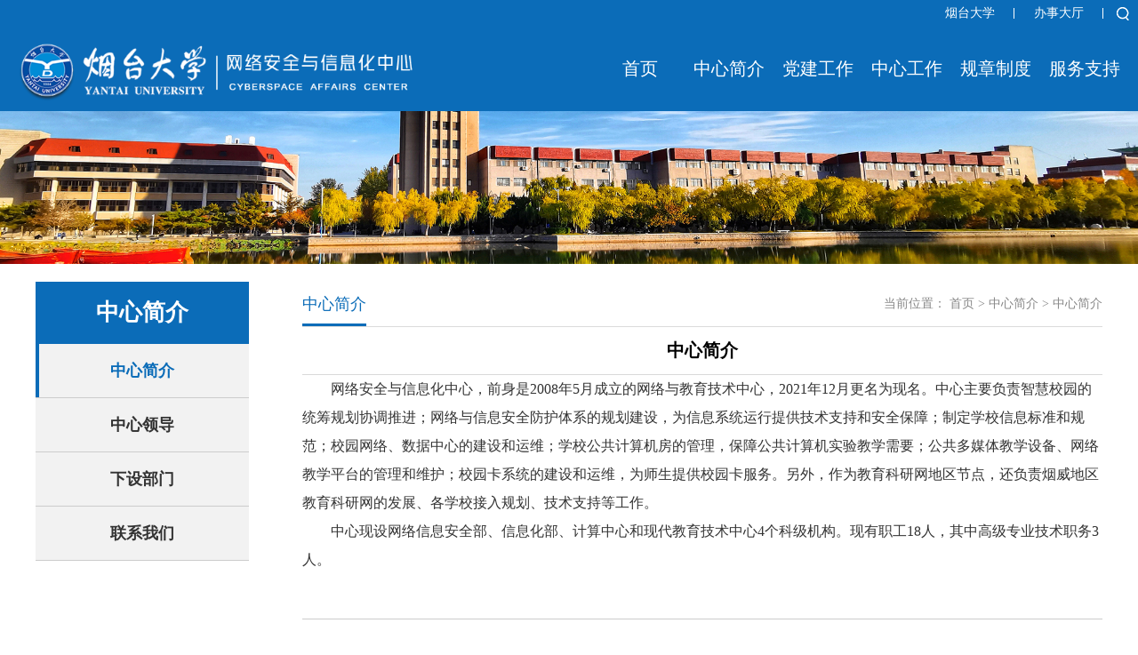

--- FILE ---
content_type: text/html
request_url: https://wlzx.ytu.edu.cn/zxjj/zxjj.htm
body_size: 3421
content:
<!DOCTYPE html>
<html lang="en">
<head>
    <meta charset="UTF-8">
    <meta charset="UTF-8">
    <meta name="viewport" content="width=device-width, initial-scale=1.0, maximum-scale=1.0, user-scalable=0">
    <title>中心简介-烟台大学网络安全与信息化中心</title><META Name="keywords" Content="烟台大学网络安全与信息化中心,中心简介" />


    
    <meta name="description" content="">
    <link rel="stylesheet" href="../dfiles/9782/style/public.css">
    <link rel="stylesheet" href="../dfiles/9782/style/ny.css">
    <link rel="stylesheet" href="../dfiles/9782/style/slick.css">
    <link rel="stylesheet" href="../dfiles/9782/style/slick-theme.css">
    <script src="../dfiles/9782/js/jquery.js"></script>
    <script src="../dfiles/9782/js/jquery-migrate.min.js"></script>
    <script src="../dfiles/9782/js/slick.js"></script>
    <script src="../dfiles/9782/js/public.js"></script>

<!--Announced by Visual SiteBuilder 9-->
<link rel="stylesheet" type="text/css" href="../_sitegray/_sitegray_d.css" />
<script language="javascript" src="../_sitegray/_sitegray.js"></script>
<!-- CustomerNO:7765626265723230766b47545254574503080000 -->
<link rel="stylesheet" type="text/css" href="../danye.vsb.css" />
<script type="text/javascript" src="/system/resource/js/counter.js"></script>
<script type="text/javascript">_jsq_(1003,'/danye.jsp',-1,1886642085)</script>
</head>
<body>

<DIV class="t-search">
<DIV>
<script type="text/javascript">
    function _nl_ys_check(){
        
        var keyword = document.getElementById('showkeycode1027794').value;
        if(keyword==null||keyword==""){
            alert("请输入你要检索的内容！");
            return false;
        }
        if(window.toFF==1)
        {
            document.getElementById("lucenenewssearchkey1027794").value = Simplized(keyword );
        }else
        {
            document.getElementById("lucenenewssearchkey1027794").value = keyword;            
        }
        var  base64 = new Base64();
        document.getElementById("lucenenewssearchkey1027794").value = base64.encode(document.getElementById("lucenenewssearchkey1027794").value);
        new VsbFormFunc().disableAutoEnable(document.getElementById("showkeycode1027794"));
        return true;
    } 
</script>
<form action="/system/resource/code/notemp.jsp?owner=1886642085&wbtreeid=1003&tempname=%E5%85%A8%E6%96%87%E6%A3%80%E7%B4%A2%E7%BB%93%E6%9E%9C%E9%A1%B5&notuse=notuse" method="post" id="au0a" name="au0a" onsubmit="return _nl_ys_check()" style="display: inline">
 <input type="hidden" id="lucenenewssearchkey1027794" name="lucenenewssearchkey" value=""><input type="hidden" id="_lucenesearchtype1027794" name="_lucenesearchtype" value="1"><input type="hidden" id="searchScope1027794" name="searchScope" value="0">
 <input name="showkeycode" id="showkeycode1027794" type="text">

<DIV class="search-btn"><INPUT src="../dfiles/9782/images/search.png" type="image"> </DIV>

</form><script language="javascript" src="/system/resource/js/base64.js"></script><script language="javascript" src="/system/resource/js/formfunc.js"></script>

</DIV></DIV>
<DIV class="top "><!--pc顶部-->
<DIV class=" top-tab pc">
<DIV class="top-w">
<DIV class="tab"><script language="javascript" src="/system/resource/js/dynclicks.js"></script><script language="javascript" src="/system/resource/js/openlink.js"></script><ul>
    
<li><a href="https://www.ytu.edu.cn" target="_blank" title="" onclick="_addDynClicks(&#34;wburl&#34;, 1886642085, 55091)">烟台大学</a></li>
    
<li><a href="https://cas.ytu.edu.cn/lyuapServer/login" target="_blank" title="" onclick="_addDynClicks(&#34;wburl&#34;, 1886642085, 55093)">办事大厅</a></li>
    
</ul>
                <div class="search">
                    <img src="../dfiles/9782/images/search.png" alt="">
                </div></DIV></DIV></DIV>
<DIV class="header pc">
<DIV class="top-w">
<DIV class="logo">
<!-- 网站logo图片地址请在本组件"内容配置-网站logo"处填写 -->
<a href="../" title="093-网络安全与信息化中心"><img src="../images/logo1-1.png" alt=""></a></DIV>
<DIV class="nav"><ul>
    <li><a href="../index.htm" title="首页">首页</a>
</li>
    <li><a href="" title="中心简介">中心简介</a>
                        <ul class="lv2">
<li><a href="zxjj.htm" title="中心简介">中心简介</a></li>                  
<li><a href="zxling_dao.htm" title="中心领导">中心领导</a></li>                  
<li><a href="xsbu_men.htm" title="下设部门">下设部门</a></li>                  
<li><a href="lxwm.htm" title="联系我们">联系我们</a></li>                  
</ul>      
</li>
    <li><a href="../djgz.htm" title="党建工作">党建工作</a>
</li>
    <li><a href="../zxgz.htm" title="中心工作">中心工作</a>
                        <ul class="lv2">
<li><a href="../zxgz/wlaq.htm" title="网络安全">网络安全</a></li>                  
<li><a href="../zxgz/xxh.htm" title="信息化">信息化</a></li>                  
<li><a href="../zxgz/jszx.htm" title="计算中心">计算中心</a></li>                  
<li><a href="../zxgz/xdjy1.htm" title="现代教育技术">现代教育技术</a></li>                  
</ul>      
</li>
    <li><a href="../gzzd.htm" title="规章制度">规章制度</a>
                        <ul class="lv2">
<li><a href="../gzzd/wlaq.htm" title="网络安全">网络安全</a></li>                  
<li><a href="../gzzd/xxh.htm" title="信息化">信息化</a></li>                  
<li><a href="../gzzd/jszx.htm" title="计算中心">计算中心</a></li>                  
<li><a href="../gzzd/xdjy1.htm" title="现代教育技术">现代教育技术</a></li>                  
</ul>      
</li>
    <li><a href="../fwzc.htm" title="服务支持">服务支持</a>
</li>
                
</ul></DIV>
<DIV class="clear"></DIV></DIV></DIV><!--wap顶部-->
<DIV class="m-top wap">
<DIV class="m-logo">
<!-- 网站logo图片地址请在本组件"内容配置-网站logo"处填写 -->
<a href="../" title="093-网络安全与信息化中心"><img src="../images/logo1-1.png" alt=""></a></DIV>
<DIV class="menuBtn"></DIV>
<DIV class="m-nav">
<DIV class="m-tab"><ul>
    
<li><a href="https://www.ytu.edu.cn" target="_blank" title="" onclick="_addDynClicks(&#34;wburl&#34;, 1886642085, 55091)">烟台大学</a></li>
    
<li><a href="https://cas.ytu.edu.cn/lyuapServer/login" target="_blank" title="" onclick="_addDynClicks(&#34;wburl&#34;, 1886642085, 55093)">办事大厅</a></li>
    
</ul>
                <div class="search">
                    <img src="../dfiles/9782/images/search.png" alt="">
                </div></DIV><UL class="m-list">
    <li><a href="../index.htm" title="首页">首页</a>
</li>
    <li><a href="" title="中心简介">中心简介</a>
<SPAN></SPAN>
                        <ul class="lv2">

<li><a href="zxjj.htm" title="中心简介">中心简介</a></li>                  
<li><a href="zxling_dao.htm" title="中心领导">中心领导</a></li>                  
<li><a href="xsbu_men.htm" title="下设部门">下设部门</a></li>                  
<li><a href="lxwm.htm" title="联系我们">联系我们</a></li>                  
</ul>      
</li>
    <li><a href="../djgz.htm" title="党建工作">党建工作</a>
</li>
    <li><a href="../zxgz.htm" title="中心工作">中心工作</a>
<SPAN></SPAN>
                        <ul class="lv2">

<li><a href="../zxgz/wlaq.htm" title="网络安全">网络安全</a></li>                  
<li><a href="../zxgz/xxh.htm" title="信息化">信息化</a></li>                  
<li><a href="../zxgz/jszx.htm" title="计算中心">计算中心</a></li>                  
<li><a href="../zxgz/xdjy1.htm" title="现代教育技术">现代教育技术</a></li>                  
</ul>      
</li>
    <li><a href="../gzzd.htm" title="规章制度">规章制度</a>
<SPAN></SPAN>
                        <ul class="lv2">

<li><a href="../gzzd/wlaq.htm" title="网络安全">网络安全</a></li>                  
<li><a href="../gzzd/xxh.htm" title="信息化">信息化</a></li>                  
<li><a href="../gzzd/jszx.htm" title="计算中心">计算中心</a></li>                  
<li><a href="../gzzd/xdjy1.htm" title="现代教育技术">现代教育技术</a></li>                  
</ul>      
</li>
    <li><a href="../fwzc.htm" title="服务支持">服务支持</a>
</li>
                
</ul>


</DIV></DIV>


    <div class="top-bg">    
<img src="../images/nbr2.jpg" alt="">

</div>

</div>

<div class="ny-main px1200">
    <div class="ny-left leftNav">
        <h4>中心简介</h4>
        <ul><li class="active"><a href="zxjj.htm" title="">中心简介</a>
            </li>



            
<li><a href="zxling_dao.htm" title="">中心领导</a>
            </li>



            
<li><a href="xsbu_men.htm" title="">下设部门</a>
            </li>



            
<li><a href="lxwm.htm" title="">联系我们</a>
            </li>



            
</ul>
    </div>
    <div class="ny-right">
        <div class="ny-tit">
            <h4>中心简介</h4>
            <div>
    <span>当前位置：</span>
                        <a href="../index.htm">首页</a>
               <span>&gt;</span>
                中心简介
               <span>&gt;</span>
                <a href="zxjj.htm">中心简介</a>
</div>
        </div>
               <div>


<script language="javascript" src="/system/resource/js/ajax.js"></script><script language="javascript">_getBatchClickTimes('null',1886642085,'wbnews','u12')</script>
<LINK href="/system/resource/style/component/news/content/format4.css" type="text/css" rel="stylesheet"><script>function seeContenta12(contentid,size,displayid){	document.getElementById(contentid).innerHTML = '[';	for(var i=0;i<=size;i++){		var allcontentid = contentid+(i+1);		if(allcontentid==displayid){			document.getElementById(contentid).innerHTML += " <span id='"+allcontentid+"' name='"+allcontentid+"'  >"+(i+1)+"</span> ";			document.getElementById(displayid).style.display = 'block';		}else{			document.getElementById(contentid).innerHTML += " <span style='cursor:pointer' id='"+allcontentid+"' name='"+allcontentid+"' onclick=seeContenta12('"+contentid+"','"+size+"','"+allcontentid+"')  >"+(i+1)+"</span> ";			document.getElementById(allcontentid).style.display = 'none';		}	}	document.getElementById(contentid).innerHTML += ']';}</script>
<script>_addDynClicks('wbnews',1886642085,1017)</script>

 <div class="detail-tit">
                    <h4>中心简介</h4>
                    <p></p>
                      </div>
                      
                      <div class="detail-text">
<p>
    
    <div id="vsb_content_4_1017_u121"><div id="vsb_content_4"><p class="vsbcontent_start">网络安全与信息化中心，前身是2008年5月成立的网络与教育技术中心，2021年12月更名为现名。中心主要负责智慧校园的统筹规划协调推进；网络与信息安全防护体系的规划建设，为信息系统运行提供技术支持和安全保障；制定学校信息标准和规范；校园网络、数据中心的建设和运维；学校公共计算机房的管理，保障公共计算机实验教学需要；公共多媒体教学设备、网络教学平台的管理和维护；校园卡系统的建设和运维，为师生提供校园卡服务。另外，作为教育科研网地区节点，还负责烟威地区教育科研网的发展、各学校接入规划、技术支持等工作。</p>
<p class="vsbcontent_end">中心现设网络信息安全部、信息化部、计算中心和现代教育技术中心4个科级机构。现有职工18人，其中高级专业技术职务3人。</p>
<div></div>
<div></div></div></div>
    <span id="vsb_content_4_1017_u12" name="vsb_content_4_1017_u12"></span><br /><br />
    
</p>
</div>
</div>
    </div>

</div>

<DIV class="footer">
<DIV class="px1200">
<DIV class="f-left"><!-- 版权内容请在本组件"内容配置-版权"处填写 -->
<div class="ft-icon" style="text-align: left;"><img src="/__local/6/03/FC/5E2184E27DA7E607C44587AA030_57A90A87_41AE.png?e=.png" /></div><div class="ft-info" style="text-align: left;"><!-- 版权内容请在本组件"内容配置-版权"处填写 --><p>版权所有：烟台大学网络安全与信息化中心</p><p>地址：山东省烟台市莱山区清泉路30号烟台大学计算机中心</p></div></DIV>
<DIV class="f-right">    </DIV>
</DIV></DIV>


</body>
</html>


--- FILE ---
content_type: text/css
request_url: https://wlzx.ytu.edu.cn/dfiles/9782/style/public.css
body_size: 3402
content:
@charset "utf-8";

*{
    margin: 0;
    padding: 0;
    box-sizing: border-box;}

img,input,button{
    outline: none;
    border: none;}
ul{
    list-style: none;}
a{
    color: inherit;
    text-decoration: none;}

.clear:after{
    content: '';
    display: block;
    clear: both;}
.px1200{
    max-width: 1200px;
    margin: auto;}

.banner{
    margin-top: 120px;
}
.top{
    position: relative;}
.top-bg{
    width: 100%;
    position: relative;}
.top-bg img{
    display: block;
    width: 100%;}
.top-w{
    max-width: 1400px;
    margin: auto;}
.top-tab{
    position: fixed;
    height: 30px;
    top: 0;
    left: 0;
    right: 0;
    background: #0b6cb8;
    background-repeat: no-repeat;
    background-position: center center;
    transition: transform 0.3s ease;
    z-index: 999;
    background-size: cover;}

.top-tab-hidden {
            transform: translateY(-100%);
        }

.top-tab .tab{
    font-size: 0;
    text-align: right;}
.top-tab .tab>ul,.top-tab .tab>.search{
    display: inline-block;
    vertical-align: middle;}
.top-tab .tab>ul>li{
    float: left;
    width: 100px;
    padding: 9px 0;
    text-align: center;}
.top-tab .tab>ul>li>a{
    display: block;
    font-size: 14px;
    line-height: 12px;
    color: #fff;
    border-right: 1px solid #fff;}
.top-tab .tab>.search>img{
    display: block;
    margin-left: 15px;}
.top-tab.on{
    top: 86px;}

.header{
    position: fixed;
    left: 0;
    right: 0;
    top: 25px;
    height: 100px;
    background: #0b6cb8;
    padding-top: 20px;
    padding-bottom: 30px;
    transition: top 0.2s ease, box-shadow 0.3s ease;
    z-index: 1001;}
.header.on{
    border-bottom: 1px solid #dbdbdb;}

.header-fixed {
            top: 0 !important;
            box-shadow: 0 5px 20px rgba(0, 0, 0, 0.15);
        }

.header .logo {
    float: left;
    width:460px;
    position: relative;
    z-index: 9;}
.logo a{
    display: block;
    overflow: hidden;}
.logo img{
    display: block;
    width: 100%;}
.nav{
    float: right;
    text-align: right;
    position: relative;
    z-index: 9;}
.nav>ul{
    font-size: 0;
    margin-top: 18px;}
.nav>ul>li{
    display: inline-block;
    width: 100px;
    text-align: center;
    vertical-align: middle;
    position: relative;}
.nav>ul>li:after{
    content: '';
    position: absolute;
    top: 100%;
    left: 50%;
    right: 50%;
    height: 2px;
    background: #fff;
    transition: all .3s;}
.nav>ul>li:hover:after{
    left: 15px;
    right:15px;}
.nav-2{
    position: absolute;
    left: 0;
    right: 0;
    bottom: 0;
    top: 30px;
    padding-top: 100px;
    background-image: url(../images/nav-2-bg.jpg);
    background-repeat: no-repeat;
    background-position: center center;
    background-size: cover;
     opacity: 0;
    z-index: -1;}
.nav-2.show{
    opacity: 1;z-index: 8;}
.banner-out.hide{
    opacity: 0;
    z-index: -1;}
.ny-nav-2{
    min-height: 140%;
    padding-top: 110px;}
.nav-2>div>div{
    position: absolute;
    top: 0;
    left: 0;
    right: 0;
    bottom: 0;
    opacity: 0;
    filter: alpha(opacity=0);
    z-index: 1;
    height: 100%;}

.nav-2>div,.nav-banner{
    position: relative;
    height: 100%;}

.nav-banner .lv3{
    padding-top: 30px;
    height: 100%;}
.nav-banner .slick-list,.nav-banner .slick-track{
    height: 100%;}
.nav-banner button{
    position: absolute;
    top: 50%;
    width: 14px;
    height: 25px;
    transform: translateY(-50%);
    background-color: transparent;
    background-repeat: no-repeat;
    background-position: center center;
    z-index: 88;}
.nav-banner .slick-prev {
    left: -40px;
    background-image: url(../images/arrows-l.png);}
.nav-banner .slick-next{
    right: 0;
    background-image: url(../images/arrows-r.png);}
.nav-banner .lv3>li{
    float: left;
    margin-left: 60px;
    position: relative;
    height: 100%;}
.nav-banner .lv3>li:first-child{
    margin-left: 0;
    width: 62.5%;}
.nav-banner .lv3>li:first-child>ul{
    display: block;}
.nav-banner .lv3>li>a{
    display: inline-block;
    position: relative;
    padding-right: 15px;
    background: url(../images/nav-2.png);
    background-repeat: no-repeat;
    background-position: right top;}
.nav-banner .lv3>li h4{
    float: left;
    font-size: 24px;
    width: 24px;
    color: #fff;
    display: inline-block;}
.nav-banner .lv3>li p{
    font-size: 18px;
    color: #fff;
    padding-left: 10px;
    writing-mode: vertical-lr;
    writing-mode: tb-lr;
    display: inline-block;}

.nav-banner .lv3>li.on>ul{
    display: block;}
.nav-banner .lv4{
    position: absolute;
    left: 0;
    top: 0;
    width: 100%;
    padding-left: 132px;
    overflow: hidden;
    display: none;}
.lv4>li{
    float: left;
    width: 50%;
    line-height: 40px;
    position: relative;}
.lv4>li>a{
    display: block;
    font-size: 15px;
    color: #fff;
    padding-right: 175px;
    padding-left: 15px;
    overflow: hidden;
    text-overflow: ellipsis;
    white-space: nowrap;}
.lv4>li>span{
    display: block;
    position: absolute;
    top: 0;
    right: 0;
    width: 175px;
    text-align: left;
    font-size: 16px;
    color: #fff;
    font-weight: 600;}
.lv4>li:before{
    content: '';
    position: absolute;
    width: 5px;
    height: 5px;
    border-radius: 50%;
    top: 50%;
    margin-top: -2.5px;
    left: 0;
    background: #fff;}

.nav-2>div>div.lunbo{
    opacity: 1;
    filter:alpha(opacity=100);
    z-index: 11;
    position: relative;}
.nav>ul>.login{
    width: 60px;
    display: inline-block;
    vertical-align: middle;}
.nav>ul>li>a{
       font-size: 20px;
    line-height: 28px;
font-family: 微软雅黑;
    color: #fff;}
.login>a{
    display: block;
    font-size: 16px;
    line-height: 25px;
    color: #fff;
    text-align: center;
    background: rgba(255,255,255,.33);
    border-radius: 50px;}
.nav .lv2{
    position: absolute;
    left: 50%;
    /* right: 0; */
    top: 100%;
    background: #0b6cb8;
    padding: 10px 0;
    display: none;
    z-index: 99;
    min-width: 100%;
    transform: translateX(-50%);}
.nav .lv2:before{
    content: '';
    position: absolute;
    top: -5px;
    border-style: solid;
    border-width: 0 6px 6px 6px;
    left: 50%;
    transform: translateX(-50%);
    border-color: transparent transparent #0b6cb8  transparent;}
.nav .lv2>li{
    font-size: 14px;
    line-height: 36px;
    color: #fff;
    transition: all .3s;
    position: relative;}
.nav .lv2>li a{
    white-space:nowrap;
    padding:0 10px;
    color:#fff;}
.nav .lv2>li:hover{
    background: #0f82dd;}
.nav .lv2>li .lv3{
    position: absolute;
    left: 100%;
    top: 0;
    width: 100%;
    background: #67ceb8;
    padding: 5px 0;
    display: none;
    z-index: 99;}
.nav>ul>li:nth-child(7) .lv2>li .lv3{
    left: auto;
    right: 100%;}
.nav .lv2>li:hover .lv3{
    display: block;}
.nav .lv2>li .lv3>li>a{
    display: block;
    font-size: 14px;
    color: #fff;
    line-height: 36px;}
.nav .lv2>li .lv3>li:hover>a{
    color: #255ca2;}

.banner-out{
    position: absolute;
    width: 90%;
    max-width: 1200px;
    left: 0;
    right: 0;
    margin: auto;
    bottom: 40px;
    background: url(../images/bannet-out.png);
    background-repeat: no-repeat;
    background-position: center  center;
    padding: 26px 110px;
    z-index: 9;}
.banner a{
    display: block;
    overflow: hidden;
    font-size: 0;
    text-align: center;}
.banner-icon{
    display: inline-block;
    vertical-align: middle;}
.banner-icon>img{
    display: block;
    width: 100%;}
.banner-info{
    display: inline-block;
    vertical-align: middle;
    margin-left: 7px;
    text-align: left;}
.banner-info>h4{
    font-size: 22px;
    line-height: 22px;
    color: #fff;}
.banner-info>h4>span{
    font-size: 16px;
    font-weight: normal;}
.banner-info>p{
    font-size: 16px;
    color: #fff;
    line-height: 26px;}
.banner button{
    position: absolute;
    top: 50%;
    width: 14px;
    height: 25px;
    transform: translateY(-50%);
    cursor: pointer;
    z-index: 99;
    background-color: transparent;
    background-repeat: no-repeat;
    background-position: center center;}
.banner .slick-prev{
    left: -68px;
    background-image: url(../images/arrows-l.png);}
.banner .slick-next{
    right: -68px;
    background-image: url(../images/arrows-r.png);}

.t-search {
    position: fixed;
    left: 0;
    right: 0;
    top: 0;
    background: #0b6cb8;
    padding: 30px 0;
    display: none;
    z-index: 99;}
.t-search>div {
    max-width: 500px;
    margin: 0 auto;
    position: relative;
    padding-right: 50px;
    padding: 5px 0;
    background: #fff;}
.t-search>div input[type="text"] {
    display: block;
    width: 100%;
    padding: 0 70px 0 20px;
    font-size: 16px;
    height: 30px;
    box-sizing: border-box;}
.search-btn {
    position: absolute;
    right: 0;
    top: 0;
    height: 40px;
    width: 40px;
    background: #0b6cb8;}
.search-btn input {
    display: block;
    width: 20px;
    margin: 10px auto;}



.footer{
    padding-top: 15px;
    padding-bottom: 15px;
    overflow: hidden;
    background: #0b6cb8;
    background-repeat: no-repeat;
    background-position: bottom center;}
.f-left{
    float: left;
    font-size: 0;}
.f-left .ft-icon{
    display: inline-block;
    vertical-align: middle;}
.f-left .ft-info {
    display: inline-block;
    vertical-align: middle;
    padding-left: 13px;}
.ft-info p{
    font-size: 14px;
    line-height: 26px;
    color: #fff;}
.f-right{
    float: right;
    font-size: 0;}
.f-right .qr{
    display: inline-block;
    width: 84px;
    margin-left: 43px;}
.f-right .qr:first-child{
    margin-left: 0;}
.qr img{
    display: block;
    width: 76px;
    margin: auto;}
.qr p{
    font-size: 12px;
    line-height: 33px;
    text-align: center;
    color: #fff;}
.wap{
    display: none;}

.menuBtn{
    width: 30px;
    height: 30px;
    cursor: pointer;
    position: absolute;
    right: 10px;
    top: 50%;
    z-index: 9;
    padding-top: 4px;
    -webkit-transform: translateY(-50%);
    -moz-transform: translateY(-50%);
    -ms-transform: translateY(-50%);
    -o-transform: translateY(-50%);
    transform: translateY(-50%);
    display: none;}
.menuBtn b {
    display: block;
    height: 3px;
    background-color: #fff;
    margin-bottom: 5px;
    border-radius: 2px;
    transition: .3s;
    -ms-transition: .3s;
    -moz-transition: .3s;
    -webkit-transition: .3s;
    -o-transition: .3s;}
.menuBtn.open b{
    display:none;
    margin:0;
    position:absolute;
    left:0;top:50%;
    width:30px
;}
.menuBtn.open b:first-child {
    display:block;
    transform:rotate(45deg);
    -webkit-transform:rotate(45deg);
    -o-transform:rotate(45deg);
    -ms-transform:rotate(45deg)
;}
.menuBtn.open b:last-child{
    display:block;
    transform:rotate(-45deg);
    -webkit-transform:rotate(-45deg);
    -o-transform:rotate(-45deg);
    -ms-transform:rotate(-45deg)
;}
body.open{
    overflow: hidden;}

@media screen and (max-width: 1762px){
    .nav-2{
        min-height: 135%;
        top: 0;
        padding-top: 10%;}
    .ny-nav-2{
        top: 0;
        padding-top: 10%;
        min-height: 185%;}
    .nav-banner .lv3{
        padding-top: 10px;}


    .nav-2>div>ul ul>li>span,.nav-2>div>ul ul>li>a{
        font-size: 12px;}
    .nav-2>div>ul>li h4{
        font-size: 20px;}
    .nav-2>div>ul>li p{
        font-size: 14px;}
    .nav-2>div>ul ul{
        padding-left: 100px;}
    .nav-2>div>ul{
        padding-top: 30px;}
    .nav-2>div>ul ul>li{
        line-height: 26px;}
}
@media screen and (max-width: 1530px){

}
@media screen and (max-width: 1400px){
    .top-w{
        padding-left: 10px;
        padding-right: 10px;}
}
@media screen and (max-width: 1200px){
    .px1200{
        padding-left: 10px;
        padding-right: 10px;}
    .top-w{
        padding-left: 10px;
        padding-right: 10px;}
    .nav>ul>li{
        width: 85px;}
    .header .logo{
        width: 345px;}
    .nav>ul>li>a{
        font-size: 14px;}
    .banner-icon{
        width: 45px;}
    .banner-info>h4{
        font-size: 16px;}
    .banner-info>p{
        font-size: 14px;}
}

@media screen and (max-width: 1040px){

    .pc{
        display: none;}
    .wap{
        display: block;}
    .menuBtn{
        display: block;}

    .m-top{
        position: fixed;
        height: 80px;
        top: 0;
        left: 0;
        right: 0;
        background:#0b6cb8;
        z-index: 999;}
    .m-logo>a {
        display: block;
        padding-left: 15px;
        padding-top: 7px;}
    .m-logo img {
        display: block;
        transform: scale(0.8);
        transform-origin: left center;}
    .m-nav {
        position: fixed;
        left:110%;
        right: 0;
        bottom: 0;
        top: 80px;
        background:#0b6cb8;}
    .m-tab{
        font-size: 0;
        text-align: center;}
    .m-tab>a{
        display: inline-block;
        font-size: 12px;
        color: #fff;
        line-height: 12px;
        margin-left: 15px;
        border-left: 1px solid #fff;
        padding-left: 15px;}
    .m-tab>a:first-child{
        margin-left: 0;
        padding-left: 0;
        border: none;}
    .search{
        position: relative;
        width: 75%;
        margin:20px auto ;}
    .search input[type='text']{
        width: 100%;
        font-size: 14px;
        line-height: 35px;
        color: #333333;
        border-radius: 12px;
        padding-left: 15px;
        padding-right: 40px;}
    .search input[type='image']{
        position: absolute;
        top: 0;
        right: 5px;
        padding: 10px 10.5px;}
 .m-list>li{
        position: relative;
        line-height: 36px;}
    .m-list>li>a{
        display: block;
        font-size: 14px;
        color: #fff;
        padding:0 20px;}
    .m-list>li>span,.m-list ul>li>span{
        position: absolute;
        right: 10px;
        top: 0;
        width: 0;
        height: 0;
        /* background: url("../images/icon2.png"); */
        background-position: center center;
        background-repeat: no-repeat;
        background-size: 15px auto;
        border-left: 8px solid transparent;
        border-right: 8px solid transparent;
        border-top: 8px solid #fff;}
    .m-list>li>ul{
        overflow: hidden;
        display: none;
        padding: 0 20px;}
    .m-list ul>li{
        position: relative;}
    .m-list ul>li>a{
        font-size: 12px;
        color: #fff;
        line-height: 30px;}
    .m-list ul>li .m-lv3{
        display: none;
        padding:0  10px;}
    .m-lv3>li{
        font-size: 12px;
        line-height: 30px;
        color: #fff;}
    .top-bg{
        margin-top: 80px;}

    .footer{
        background: #3e3e3e;}
    .f-right,.f-left{
        float: none;
        width: auto;
        text-align: center;}
    .f-right{
        margin-top: 20px;}
    .banner-out{
        position: relative;
        margin-top: 40px;
        padding: 20px 60px;
        width: 100%;}
    .banner .slick-next{
        right: -35px;}
    .banner .slick-prev{
        left: -35px;}
}
@media screen and (max-width: 768px){
    .m-list ul>li{
        float: none;
        width: auto;
        text-align: left;}
    .m-list ul>li>a{
        display: block;
        padding-left: 25px;}
    .banner-out {
        padding: 15px 35px;
        bottom: 20px;
        margin-top: 20px;}
    .banner .slick-next{
        right: -20px;}
    .banner .slick-prev{
        left: -20px;}
    .banner-info>p{
        font-size: 12px;
        line-height: 1;
        margin-top: 5px;}
    .banner-info>h4 {
        font-size: 14px;
        line-height: 1;}
    .banner-icon{
        width: 40px;}

    .ft-info p{
        font-size: 12px;}
    .ft-icon{
        width: 48px;}
    .ft-icon img{
        display: block;
        width: 100%;}
    .qr img{
        width: 60px;}
}
@media screen and (max-width: 590px){
    .m-top{
        height: 60px;}
    .m-logo img{
        transform: scale(0.6);
        transform-origin: left top;}
    .m-logo>a{
        height: 60px;
        overflow: hidden;
        padding-top: 10px;}
    .m-nav{
        top: 60px;
        padding-top: 20px;}
    .m-tab>a{
        margin-left: 5px;
        padding-left: 5px;
        border: none;
        line-height: 1.3;}
    .search{
        margin-top: 10px;}
    .top-bg{
        margin-top: 60px;}
    .banner-out{
        margin-top: 0;
        width: 100%;
        padding: 15px 0;
        bottom: 0;
        overflow: hidden;}
    .banner-icon{
        display: block;
        margin:0 auto 5px;
        text-align: center;}
    .banner-info{
        text-align: center;}
    .banner-info>h4>span,.banner-info>h4{
        font-size: 12px;}
    .banner .slick-next{
        right: 0;
        background-size: 10px auto;}
    .banner .slick-prev{
        left: 0;
        background-size: 10px auto;}
    .f-right .qr{
        margin-left: 20px;}
    .footer{
        padding-top: 15px;}

}

--- FILE ---
content_type: text/css
request_url: https://wlzx.ytu.edu.cn/dfiles/9782/style/ny.css
body_size: 2274
content:
@charset "UTF-8";


/* 分页 */

.pagination {
    text-align: center;
    font-size: 0;
    padding-top: 30px;}

.pagination a {
    display: inline-block!important;
    border: 1px solid #dcdcdc!important;
    padding: 0 2px!important;
    height: 25px!important;
    font-size: 12px!important;
    line-height: 25px!important;
    text-align: center;
    color: #666!important;
    margin: 0 2px!important;}

.pagination a.active {
    background: #0b6cb8;
    color: #fff;
    border: 1px solid #0b6cb8;}

.pagination a:hover {
    background: #0b6cb8;
    color: #fff;
    border: 1px solid #0b6cb8;}

.pagination span {
    display: inline-block!important;
    border: 1px solid #dcdcdc!important;
    padding: 0 2px!important;
    height: 25px!important;
    font-size: 12px!important;
    line-height: 25px!important;
    text-align: center;
    color: #666!important;
    margin: 0 2px!important;}
.pagination .defaultButtonStyle{
    border:1px solid #ccc;
    margin: 0px 2px;
    line-height:25px;
    height:25px;}
.pagination .defaultInputStyle{
    border:1px solid #ccc;
    margin:0 5px;
    line-height:25px;
    height:25px;
    width: 20px;}

.ny-main{
    overflow: hidden;
    padding-bottom: 50px;
    padding-top: 20px;}
body{
    
    background-repeat: no-repeat;
    background-position: bottom center;}
.ny-left{
    float: left;
    width: 240px;
    padding-bottom: 0px;
    background: rgb(249,249,249);}
.ny-left>h4{
    font-size: 26px;
    color: #fff;
    line-height: 70px;
    text-align: center;
    background: #0b6cb8;
    position: relative;}
.ny-left>h4>span {
    position: absolute;
    top: 0;
    right: 0;
    width: 48px;
    height: 48px;
    background: url(../images/ny-icon4.png);
    background-repeat: no-repeat;
    background-position: center center;
    display: none;}
.ny-left>ul>li{
    position: relative;
    line-height: 60px;
    border-bottom: 1px solid #ccc;
    background: #f2f2f2;}
.ny-left>ul>div>p{
    position: relative;
    line-height: 35px;
    letter-spacing: 0.3px;
    color: #fff;
    border-bottom: 1px solid #ccc;
    background: #f2f2f2;
    margin-top:5px;
    background: url(../images/arrow2.png) no-repeat 80px ;}
.fuwuold{
border-radius:6px;    
border:1px solid #4e5461;
    padding:3.5px 10px;
    line-height:14px;
    cursor：pointer;}
.ny-left>ul>div>p>a{
    color: #333333;
    font-weight: 500;
    margin-left:100px;
}
.ny-left>ul>div>p.active>a{
    color: #0b6cb8;
    font-size: 15px;
    font-weight: 700;}

.ny-left>ul>div>p:hover{
    background: #0b6cb8;
    background: url(../images/arrow.png) no-repeat 80px ;}
.ny-left>ul>div>p.active{
    background: url(../images/arrow.png) no-repeat 80px ;}

.ny-left>ul>div>p.hover>a{
    color: #fff}


.ny-left>ul>div>p:hover>a{
    font-size: 15px;
    font-weight: 600;
    color: #0b6cb8;}


.ny-left>ul>li>a{
    display: block;
    font-size: 18px;
    color: #333333;
    font-weight: 600;
    padding: 0 20px;
    text-align: center;}
.ny-left>ul>li>span{
    position: absolute;
    right: 10px;
    top: 0;
    width: 30px;
    height: 60px;
    background-image: url(../images/ny-icon.png);
    background-repeat: no-repeat;
    background-position: center center;
    transition: all .3s;
    cursor: pointer;}
.ny-left>ul>li.on>span,.ny-left>ul>li.active>span{
    background-image: url(../images/ny-icon2.png);}

.ny-left>ul ul{
    display: none;
    padding: 5px 0;
    border-top: 1px solid #ccc;}
.ny-left>ul ul>li{
    line-height: 30px;
    position: relative;}
.ny-left>ul ul>li>a{
    display: block;
    font-size: 15px;
    color: #808080;
    padding-left: 50px;
    padding-right: 20px;}
.ny-left>ul>li:hover>a{
    color: #0b6cb8;}

.ny-left>ul ul>li:before{
    content: '';
    width: 5px;
    height: 5px;
    background: #0b6cb8;
    border-radius: 50%;
    position: absolute;
    top: 50%;
    transform: translateY(-50%);
    left: 30px;}
.ny-left>ul>li.on:before,.ny-left>ul>li.active:before{
    content: '';
    width: 4px;
    height: 60px;
    background: #0b6cb8;
    position: absolute;
    left: 0;}
.ny-left>ul>li.on>a,.ny-left>ul>li.active>a{
    font-weight: 600;
    color:#0b6cb8;}
.ny-left>ul>li.active>ul{
    display: block;}
.ny-right{
    overflow: hidden;
    padding-left: 60px;}
.ny-tit>h4 {
    font-size: 18px;
    line-height: 50px;
    color: #0b6cb8;
    display: inline-block;
    position: relative;
    font-weight: normal;}
.ny-tit>h4:after {
    position: absolute;
    left: 0;
    bottom: 0;
    content: '';
    width: 100%;
    height: 3px;
    background: #0b6cb8;}
.ny-tit>div {
    float: right;
    text-align:right;
    font-size: 14px;
    line-height: 23px;
    color: #888888;
    margin-top: 13.5px;}
.ny-tit {
    border-bottom: 1px solid #dbdbdb;
    flex-direction: row;
    flex-wrap: nowrap;
    align-content: center;
    justify-content: space-between;
    align-items: center;}
.ny-tit::after{
    content:"";
    display:table;
    clear:both;}
.ny-tit>div>li>a:hover{
    font-size: 15px;
    font-weight: 500;
    font-color:#0b6cB8;}
.ny-tit>div>a:hover{
    font-size: 15px;
    font-weight: 500;
    font-color:#0b6cB8;}
.ny-list{
    min-height:560px;}
.detail-tit>h4 {
    font-size: 20px;
    line-height: 53px;
    text-align: center;}
.detail-tit>p{
    font-size: 16px;
    line-height: 30px;
    color: #333333;
    text-align: center;}
.detail-tit>div{
    font-size: 12px;
    text-align: center;}
.detail-tit>div>span{
    display: inline-block;
    font-size: 15px;
    line-height: 53px;
    color: #999;
    margin-left: 3px;}
.detail-tit>div>span:first-child{
    margin-left: 0;}
.detail-tit{
    border-bottom: 1px solid #d9d9d9;}
.detail-text p{
    font-size: 16px!important;
    line-height: 200%!important;
    color: #333!important;
    /* margin-top: 16px; */
    /* text-indent: 2em;*/
    font-family: "微软雅黑"!important;}
.detail-text span{
    font-size: 16px!important;
    line-height: 200%!important;
    color: #333!important;
    /* margin-top: 16px; */
    text-indent: 2em;
    font-family: "微软雅黑"!important;}
.detail-img{
    text-align: center;}
.detail-img>img{

    display: inline-block;
    margin-left: 24px;}
.detail-img>img:first-child{
    margin-left: 0;}
.detail-text{
    border-bottom: 1px solid #ccc;
    padding: 0px 0;
    /* min-height: 500px;*/}
.paging {

    padding-top: 20px;}
.paging>a {
    display: block;
    font-size: 16px;
    line-height: 36px;
    color: #333;}
.paging>a:hover{
    color: #0b6cb8;}


/*列表*/
.ny-list>ul>li{
    position: relative;
    line-height: 55px;
    border-bottom: 1px dashed #ccc;}
.ny-list>ul>li>a{
    display: block;
    font-size: 16px;
    color: #333333;
    padding-left: 25px;
    padding-right: 150px;
    overflow: hidden;
    text-overflow: ellipsis;
    white-space: nowrap;
    transition: all .3s;}
.ny-list>ul>li:hover>a{
    color: #0b6cb8;
    font-weight:600;
    font-size:17px;}
.ny-list>ul>li>span{
    position: absolute;
    top: 0;
    right: 0;
    font-size: 14px;
    color: #333333;}
.ny-list>ul>li:before{
    content: '';
    position: absolute;
    width: 5px;
    height: 5px;
    background: #0b6cb8;
    top: 50%;
    left: 0;
    transform: translateY(-50%);}

.img-list>ul>li{
    float: left;
    width: 30%;
    margin-top: 35px;}
.img-list>ul>li>a{
    display: block;
    overflow: hidden;}
.img-list>ul>li .pic{
    padding-top: 56.4%;
    position: relative;
    overflow: hidden;}
.pic img{
    position: absolute;
    left: 0;
    right: 0;
    top: 0;
    bottom: 0;
    width: 100%;
    transition: all .3s;}
.img-list>ul>li>a>p{
    font-size: 16px;
    line-height: 48px;
    color: #333333;
    padding-left: 13px;
    position: relative;
    transition: all .3s;
    overflow: hidden;
    height: 48px;
    white-space: nowrap;
    text-overflow: ellipsis;}
.img-list>ul>li>a>p:before{
    content: '';
    position: absolute;
    width: 5px;
    height: 14px;
    background: #0b6cb8;
    left: 0;
    top: 50%;
    transform: translateY(-50%);}
.img-list>ul>li:nth-child(3n+2){
    margin-left: 5%;
    margin-right: 5%;}
.img-list>ul>li:hover .pic img{
    transform: scale(1.1);}
.img-list>ul>li:hover p{
    color: #0b6cb8;}

@media screen and (max-width: 1024px){

    .ny-left{
        float: none;
        width: auto;
        padding-bottom: 0;
        display: none;}
    .ny-main{
        padding-top: 0;}
    .ny-left>h4{
        font-size: 16px;
        line-height: 48px;
        text-align: left;
        padding-left: 15px;
        background: #0b6cb8;
        padding-top: 0;}
    .ny-left>h4>span{
        display: block;}
    .ny-left>ul{
        display: none;}
    .ny-left>ul>li{
        line-height: 42px;}
    .ny-left>ul>li>a{
        font-size: 14px;}
    .ny-left>ul>li>span{
        display: block;
        width: 42px;
        height: 42px;}
    .ny-left>ul ul>li{
        line-height: 28px;}
    .ny-left>ul>li.on:before{
        height: 42px;}
    .ny-left>ul ul>li>a{
        font-size: 12px;}
    .ny-list>ul>li>a{
        font-size: 12px;}
    .ny-list>ul>li{
        line-height: 42px;}
    .ny-right{
        padding: 0;}
    .ny-list>ul>li>span{
        font-size: 12px;}
    .ny-tit>div{
        font-size: 12px;}
    .ny-tit>h4{
        font-size: 16px;}
    .detail-tit>div>span{
        font-size: 12px;
        line-height: 28px;}
    .img-list>ul>li>a>p{
        font-size: 12px;
        line-height: 42px;}
    .ny-left>ul>li.on:before, .ny-left>ul>li.active:before{
        height:42px;}
}
@media screen and (max-width: 768px){
    .ny-main{
        padding-bottom: 20px;}
    .ny-left>ul>li{
        line-height: 32px;}
    .ny-left>ul>li>span{
        width: 32px;
        height: 32px;}
    .ny-left>ul>li.on:before {
        height: 32px;}
    .ny-tit>div{
        float: none;}
    .text-pic{
        width: 155px;
        margin-right: 25px;}

    .content p{
        font-size: 13px;
        margin-top: 10px;}
    .ny-left>h4{
        font-size: 16px;
        line-height: 38px;}
    .ny-left>h4>span {
        height: 38px;}

    .detail-img>img{
        width: 40%;}
    .ny-list4>ul>li .ale-lf {
        float: none;
        width: auto;
        text-align: center;}
    .ny-tab>h4{
        font-size: 16px;
        line-height: 38px;}
    .ny-tab>h4>span{
        height: 38px;}
    .ny-tab>ul>li>a{
        font-size: 12px;}
    .ny-tab>ul>li {
        padding-top: 5px;
        padding-bottom: 5px;}
    .detail-tit>h4 {
        font-size: 16px;
        line-height: 28px;}
    .detail-tit>p{
        font-size: 14px;
        line-height: 20px;}
    .detail-text p{
        font-size: 13px;
        line-height: 26px;
        margin-top: 10px;}
    .paging>a{
        font-size: 13px;
        line-height: 32px;
        overflow: hidden;
        text-overflow: ellipsis;
        white-space: nowrap;}
    .ny-list>ul>li>a{
        padding-right: 80px;}
    .img-list>ul>li{
        width: 48%;
        margin-top: 10px;}
    .img-list>ul>li:nth-child(3n+2){
        margin-left: 0;
        margin-right: 0;}
    .img-list>ul>li:nth-child(even){
        margin-left: 4%;}
    .ny-left>ul>li.on:before, .ny-left>ul>li.active:before{
        height:32px;}

}

@media screen and (max-width: 500px){
    .detail-tit>h4{
        font-size: 14px;}
    .detail-tit>p{
        font-size: 12px;}
    .detail-tit>div>span{
        margin-left: 12px;}

    .img-list>ul>li>a>p{
        overflow: hidden;
        text-overflow: ellipsis;
        white-space: nowrap;
        line-height: 32px;}
}

--- FILE ---
content_type: text/css
request_url: https://wlzx.ytu.edu.cn/dfiles/9782/style/slick.css
body_size: 588
content:
@charset 'utf-8';
/* Slider */
.slick-slider
{
    position: relative;

    display: block;
    box-sizing: border-box;

    -webkit-user-select: none;
       -moz-user-select: none;
        -ms-user-select: none;
            user-select: none;

    -webkit-touch-callout: none;
    -khtml-user-select: none;
    -ms-touch-action: pan-y;
        touch-action: pan-y;
    -webkit-tap-highlight-color: transparent;}

.slick-list
{
    position: relative;

    display: block;
    overflow: hidden;

    margin: 0;
    padding: 0;}
.slick-list:focus
{
    outline: none;}
.slick-list.dragging
{
    cursor: pointer;
    cursor: hand;}

.slick-slider .slick-track,
.slick-slider .slick-list
{
    -webkit-transform: translate3d(0, 0, 0);
       -moz-transform: translate3d(0, 0, 0);
        -ms-transform: translate3d(0, 0, 0);
         -o-transform: translate3d(0, 0, 0);
            transform: translate3d(0, 0, 0);}

.slick-track
{
    position: relative;
    top: 0;
    left: 0;

    display: block;}
.slick-track:before,
.slick-track:after
{
    display: table;

    content: '';}
.slick-track:after
{
    clear: both;}
.slick-loading .slick-track
{
    visibility: hidden;}

.slick-slide
{
    display: none;
    float: left;

    height: 100%;
    min-height: 1px;}
[dir='rtl'] .slick-slide
{
    float: right;}
.slick-slide img
{
    display: block;}
.slick-slide.slick-loading img
{
    display: none;}
.slick-slide.dragging img
{
    pointer-events: none;}
.slick-initialized .slick-slide
{
    display: block;}
.slick-loading .slick-slide
{
    visibility: hidden;}
.slick-vertical .slick-slide
{
    display: block;

    height: auto;

    border: 1px solid transparent;}
.slick-arrow.slick-hidden {
    display: none;}

--- FILE ---
content_type: text/css
request_url: https://wlzx.ytu.edu.cn/dfiles/9782/style/slick-theme.css
body_size: 734
content:
@charset 'utf-8';
/* Slider */
.slick-loading .slick-list


/* Icons */
@font-face

/* Arrows */
.slick-prev,
.slick-next
{
    font-size: 0;
    line-height: 0;

    position: absolute;
    top: 50%;

    display: block;

    width: 20px;
    height: 20px;
    padding: 0;
    -webkit-transform: translate(0, -50%);
    -ms-transform: translate(0, -50%);
    transform: translate(0, -50%);

    cursor: pointer;

    color: transparent;
    border: none;
    outline: none;
    background: transparent;}
.slick-prev:hover,
.slick-prev:focus,
.slick-next:hover,
.slick-next:focus
{}
.slick-prev:hover:before,
.slick-prev:focus:before,
.slick-next:hover:before,
.slick-next:focus:before
{
    opacity: 1;}
.slick-prev.slick-disabled:before,
.slick-next.slick-disabled:before
{
    opacity: .25;}

.slick-prev:before,
.slick-next:before
{
    font-family: 'slick';
    font-size: 20px;
    line-height: 1;

    opacity: .75;
    color: white;

    -webkit-font-smoothing: antialiased;
    -moz-osx-font-smoothing: grayscale;}

.slick-prev
{
    left: -25px;
    color: transparent;}
[dir='rtl'] .slick-prev
{
    right: -25px;
    left: auto;}
.slick-prev:before
{
    content: '';}
[dir='rtl'] .slick-prev:before
{
    content: '';}

.slick-next
{
    right: -25px;
    color: transparent;}
[dir='rtl'] .slick-next
{
    right: auto;
    left: -25px;}
.slick-next:before
{
    content: '';}
[dir='rtl'] .slick-next:before
{
    content: '';}

/* Dots */
.slick-dotted.slick-slider
{}

.slick-dots
{
    position: absolute;
    bottom: -25px;

    display: block;

    width: 100%;
    padding: 0;
    margin: 0;

    list-style: none;

    text-align: center;}
.slick-dots li
{
    position: relative;

    display: inline-block;

    /*width: 20px;*/
    /*height: 20px;*/
    /*margin: 0 5px;*/
    padding: 0;

    cursor: pointer;}
.slick-dots li button
{
    font-size: 0;
    line-height: 0;

    display: none;

    width: 20px;
    height: 20px;
    padding: 5px;

    cursor: pointer;

    color: transparent;
    border: 0;
    outline: none;
    background: transparent;}
.slick-dots li button:hover,
.slick-dots li button:focus
{
    outline: none;}
.slick-dots li button:hover:before,
.slick-dots li button:focus:before
{
    opacity: 1;}
.slick-dots li button:before
{
    font-family: 'slick';
    font-size: 6px;
    line-height: 20px;

    position: absolute;
    top: 0;
    left: 0;

    width: 20px;
    height: 20px;

    content: '';
    text-align: center;

    opacity: .25;
    color: black;

    -webkit-font-smoothing: antialiased;
    -moz-osx-font-smoothing: grayscale;}
.slick-dots li.slick-active button:before
{
    opacity: .75;
    color: black;}

--- FILE ---
content_type: text/css
request_url: https://wlzx.ytu.edu.cn/danye.vsb.css
body_size: 317
content:
.vsbcontent-table-container-outer { position: relative;}
.vsbcontent-table-container
{
    width: 98%;
    overflow-y: auto;
    _overflow: auto;
    margin: 2px;}
.vsbcontent-table-container::-webkit-scrollbar
{
    -webkit-appearance: none;
    width: 14px;
    height: 14px;}
.vsbcontent-table-container::-webkit-scrollbar-thumb
{
    border-radius: 8px;
    border: 3px solid #fff;
    background-color: rgba(0, 0, 0, .3);}
.vsbcontent-table-container-fade
{
    position: absolute;
    right: 0;
    width: 5px;
    height: 100%;
    background-image: -webkit-linear-gradient(0deg, rgba(255,255,255,.5), #fff);
    background-image: -moz-linear-gradient(0deg, rgba(255,255,255,.5), #fff);
    background-image: -ms-linear-gradient(0deg, rgba(255,255,255,.5), #fff);
    background-image: -o-linear-gradient(0deg, rgba(255,255,255,.5), #fff);
    background-image: linear-gradient(0deg, rgba(255,255,255,.5), #fff);}


--- FILE ---
content_type: application/javascript
request_url: https://wlzx.ytu.edu.cn/dfiles/9782/js/public.js
body_size: 968
content:
function BrowserType() {
  var userAgent = navigator.userAgent; //取得浏览器的userAgent字符串
  var isOpera = userAgent.indexOf("Opera") > -1; //判断是否Opera浏览器
  var isIE = userAgent.indexOf("compatible") > -1 && userAgent.indexOf("MSIE") > -1 && !isOpera; //判断是否IE浏览器
  var isEdge = userAgent.indexOf("Windows NT 6.1; Trident/7.0;") > -1 && !isIE; //判断是否IE的Edge浏览器

  if (isIE) {
    var reIE = new RegExp("MSIE (\\d+\\.\\d+);");
    reIE.test(userAgent);
    var fIEVersion = parseFloat(RegExp["$1"]);
    if (fIEVersion < 9) {
      alert("浏览器版本过低，请升级或更换浏览器（谷歌、火狐等）")
      return false;
    } //IE版本过低
  } else {
    //new WOW().init();
  }
  if (isEdge) {
    alert("浏览器版本过低，请升级或更换浏览器（谷歌、火狐等）")
    return false;
  } else {
    // new WOW().init();
  }
}
BrowserType() // 浏览器是否为ie


$(function () {

  $(".search").click(function() {
    $(".t-search").stop().slideToggle();
    $(".top-tab").stop().toggleClass('on');
  })

  $('.nav>ul>li').hover(function () {
    $(this).stop().toggleClass('on').siblings().removeClass('on');
    $(this).children('ul').stop().fadeIn();
  },function () {
    $(this).children('ul').stop().fadeOut();
  })

  //手机导航
  $('.menuBtn').append('<b></b><b></b><b></b>');
  $('.menuBtn').click(function(event) {
    $(this).toggleClass('open');
    var _winw = $(window).width();
    var _winh = $(window).height();
    if ($(this).hasClass('open')) {
      $('body').addClass('open');

      if (_winw <= 1070) {
        $(".m-nav").animate({
          "left": "0"
        }, 300);
      }
    } else {
      $('body').removeClass('open');
      $(".m-nav").animate({
        "left": "110%"
      }, 300);
    }
  });
  $('.m-nav>ul>li>span').click(function () {
    //$(this).parent().toggleClass('on');
    $(this).siblings('ul').stop().slideToggle();
    $(this).parent().siblings().find('ul').slideUp();
  })
  $('.m-list ul>li>span').click(function () {
    //$(this).parent().toggleClass('on');
    $(this).siblings('ul').stop().slideToggle();
    $(this).parent().siblings().find('ul').slideUp();
  })





  //内页内容


    $('.ny-main .leftNav>ul>li>span').click(function () {
      $(this).parent().stop().toggleClass('on').siblings().removeClass('on');
      $(this).parent().children('ul').stop().slideToggle().parent().siblings().find('ul').stop().slideUp();
    })


  $('.ny-main .leftNav>h4>span').click(function () {
    $(this).parent().siblings().stop().slideToggle();
  })

})

